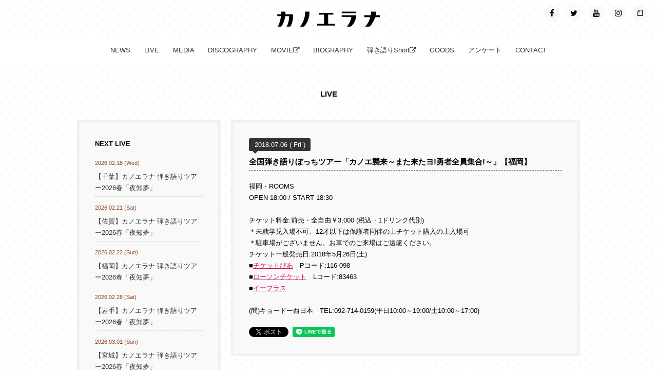

--- FILE ---
content_type: text/html; charset=UTF-8
request_url: https://www.kanoerana.com/live/4298.php
body_size: 5121
content:
<!doctype html>
<html>
<head>
<meta charset="UTF-8">
<meta name="viewport" content="width=device-width, minimum-scale=1.0, maximum-scale=1.0, user-scalable=no">
<link rel="shortcut icon" href="https://www.kanoerana.com/images/favicon.ico">
<link rel="apple-touch-icon-precomposed apple-touch-icon" href="https://www.kanoerana.com/images/apple-touch-icon.png">
<link rel="canonical" href="https://www.kanoerana.com/live/4298.php">
<meta name="keywords" content="KABECHORO,カベチョロ,カノエラナ,KANOERANA,佐賀"/>
<meta name="description" content="カノエラナ オフィシャルウェブサイト「LIVE」"/>
<meta property="og:image" content="https://www.kanoerana.com/images/fb3.png" />
<meta property="og:title" content=" カノエラナ「LIVE」全国弾き語りぼっちツアー「カノエ襲来～また来たヨ!勇者全員集合!～」【福岡】" />
<meta property="og:url" content="https://www.kanoerana.com/live/4298.php" />
<meta property="og:type" content="article" />
<meta property="og:site_name" content="カノエラナ オフィシャルウェブサイト「LIVE」" />
<meta property="fb:admins" content="100003058701593" />
<meta property="fb:app_id" content="1536927183296981" />
<meta property="og:description" content="福岡・ROOMSOPEN 18:00 / START 18:30チケット料金:前売・全自由￥3,000 (税込・1ドリンク代別)＊未就学児入場不可、12才以下は保護者同伴の上チケット購入の上入場可＊駐車場がございません。お車でのご来場はご遠慮ください。
チケット一般発売日:2018年5月26日(土)■チケットぴあ　Pコード:116-098■ローソンチケット　Lコード:83463■イープラス
(問)キョードー西日本　TEL:092-714-0159(平日10:00～19:00/土10:00～17:00)"/>
<title>LIVE | 全国弾き語りぼっちツアー「カノエ襲来～また来たヨ!勇者全員集合!～」【福岡】 | カノエラナ オフィシャルウェブサイト</title>
<link href="https://www.kanoerana.com/css/reset.css" rel="stylesheet" type="text/css">
<link href="https://www.kanoerana.com/css/common.css" rel="stylesheet" type="text/css">
<link href="https://www.kanoerana.com/css/inner.css" rel="stylesheet" type="text/css">
<link href="https://www.kanoerana.com/css/swipebox.min.css" rel="stylesheet" type="text/css">
<link href="https://www.kanoerana.com/css/meanmenu.min.css" rel="stylesheet" type="text/css">
<link href='//fonts.googleapis.com/css?family=Source+Sans+Pro' rel='stylesheet' type='text/css'>
<link href="//maxcdn.bootstrapcdn.com/font-awesome/4.6.3/css/font-awesome.min.css" rel="stylesheet">
<script type="text/javascript" src="https://ajax.googleapis.com/ajax/libs/jquery/1.10.2/jquery.min.js"></script>
<script type="text/javascript" src="https://www.kanoerana.com/js/jquery.meanmenu.min.js"></script>
<script type="text/javascript" src="https://www.kanoerana.com/js/scrollsmoothly.js"></script>
<script type="text/javascript" src="https://www.kanoerana.com/js/jquery-scrollInTurn.js"></script>
<script type="text/javascript" src="https://www.kanoerana.com/js/jquery.swipebox.min.js"></script>
<script type="text/javascript" src="https://www.kanoerana.com/js/touch.js"></script>
<script type="text/javascript" src="https://www.kanoerana.com/js/heightLine.js"></script>
<script type="text/javascript" src="https://www.kanoerana.com/js/jquery.infinitescroll.min.js"></script>
<script type="text/javascript" src="https://www.kanoerana.com/js/script.js"></script>
<script src="https://d.line-scdn.net/r/web/social-plugin/js/thirdparty/loader.min.js" async="async" defer="defer"></script>
<script type='text/javascript'>var _merchantSettings=_merchantSettings || [];_merchantSettings.push(['AT', '1001l9vo']);(function(){var autolink=document.createElement('script');autolink.type='text/javascript';autolink.async=true; autolink.src= ('https:' == document.location.protocol) ? 'https://autolinkmaker.itunes.apple.com/js/itunes_autolinkmaker.js' : 'http://autolinkmaker.itunes.apple.com/js/itunes_autolinkmaker.js';var s=document.getElementsByTagName('script')[0];s.parentNode.insertBefore(autolink, s);})();</script>
<!-- Global site tag (gtag.js) - Google Analytics -->
<script async src="https://www.googletagmanager.com/gtag/js?id=UA-124737528-1"></script>
<script>
  window.dataLayer = window.dataLayer || [];
  function gtag(){dataLayer.push(arguments);}
  gtag('js', new Date());

  gtag('config', 'UA-124737528-1');
</script>
</head>
<body>
<div id="fb-root"></div>
<script>(function(d, s, id) {
var js, fjs = d.getElementsByTagName(s)[0];
if (d.getElementById(id)) return;
js = d.createElement(s); js.id = id;
js.src = "//connect.facebook.net/ja_JP/sdk.js#xfbml=1&version=v2.0";
fjs.parentNode.insertBefore(js, fjs);
}(document, 'script', 'facebook-jssdk'));</script>
<div id="wrap">
<header>
<h1><a href="https://www.kanoerana.com/"><img src="https://www.kanoerana.com/images/top/logo.png" alt="カノエラナ" title="カノエラナ"/></a></h1>
<div class="sns_btn_area">
<ul>
<li>
<div class="sns"> <a href="https://www.facebook.com/kanoeranaofficial" target="_blank" title="Facebook"><i class="fa fa-facebook"></i></a></div>
<!--sns--> 
</li>
<li>
<div class="sns"> <a href="https://twitter.com/kanoerana7" target="_blank" title="Twitter"><i class="fa fa-twitter"></i></a></div>
<!--sns--> 
</li>
<li>
<div class="sns"> <a href="https://www.youtube.com/c/kanoerana" target="_blank" title="YouTube"><i class="fa fa-youtube"></i></a></div>
<!--sns--> 
</li>
<li>
<div class="sns"><a title="Instagram" target="_blank" href="https://instagram.com/kanoerana/"><i class="fa fa-instagram"></i></a></div>
<!--sns--> 
</li>
<li>
<div class="sns"> <a href="https://note.mu/kanoerana7" target="_blank" title="note"><i class="note"></i></a> </div>
<!--sns--> 
</li>
</ul>
<div class="clearfix"></div>
</div>
<nav id="gm">
<ul>
<li class="w640"><a href="https://www.kanoerana.com/">HOME</a></li>
<li><a href="https://www.kanoerana.com/news/" title="NEWS">NEWS</a></li>
<li><a href="https://www.kanoerana.com/live/" title="LIVE">LIVE</a></li>
<li><a href="https://www.kanoerana.com/media/" title="MEDIA">MEDIA</a></li>
<li><a href="https://www.kanoerana.com/discography/" title="DISCOGRAPHY">DISCOGRAPHY</a></li>
<li><a href="https://www.kanoerana.com/kanoepark/movie/" title="MOVIE" target="_blank">MOVIE<i class="fa fa-external-link" aria-hidden="true"></i></a></li>
<li><a href="https://www.kanoerana.com/#biolink" title="BIOGRAPHY">BIOGRAPHY</a></li>
<li><a href="https://www.kanoerana.com/kanoepark/short/" title="弾き語りShort" target="_blank">弾き語りShort<i class="fa fa-external-link" aria-hidden="true"></i></a></li>
<li><a href="https://www.kanoerana.com/goods/" title="GOODS">GOODS</a></li>
<li><a href="https://www.kanoerana.com/survey/" title="アンケート">アンケート</a></li>
<li><a href="https://www.kanoerana.com/contact/" title="CONTACT">CONTACT</a></li>
<!--<li class="w640"><a href="https://www.kanoerana.com/#sns" title="SNS">SNS</a></li>-->
</ul>
</nav>
</header><div id="contents_inner">
<h2>LIVE</h2>
<div class="contents_area">
<div class="live_next"><a href="#next_live_pos"><span>NEXT LIVE <i class="fa fa-arrow-right"></i></span></a></div>
<div class="contents_area_box">
<time>2018.07.06 ( Fri ) </time>
<h3>全国弾き語りぼっちツアー「カノエ襲来～また来たヨ!勇者全員集合!～」【福岡】
</h3>
<div class="contents_area_detail">福岡・ROOMS<br>OPEN 18:00 / START 18:30<br><br>チケット料金:前売・全自由￥3,000 (税込・1ドリンク代別)<br>＊未就学児入場不可、12才以下は保護者同伴の上チケット購入の上入場可<br>＊駐車場がございません。お車でのご来場はご遠慮ください。<br>
<p></p>
<p>チケット一般発売日:2018年5月26日(土)<br>■<a href="http://t.pia.jp/pia/artist/artists.do?artistsCd=F4210010" target="_blank">チケットぴあ</a>　Pコード:116-098<br>■<a href="http://l-tike.com/search/?keyword=%E3%82%AB%E3%83%8E%E3%82%A8%E3%83%A9%E3%83%8A" target="_blank">ローソンチケット</a>　Lコード:83463<br>■<a href="http://sort.eplus.jp/sys/T1U14P0010163P0108P002176660P0050001P006001P0030055" target="_blank">イープラス</a></p>
<br>(問)キョードー西日本　TEL:092-714-0159(平日10:00～19:00/土10:00～17:00)</div>
<div class="sns_btn_inner"><div style="margin-top:20px;">
<div class="twitter_sns"><a href="https://twitter.com/share" class="twitter-share-button" data-url="https://www.kanoerana.com/live/4298.php" data-text="「カノエラナ情報」全国弾き語りぼっちツアー「カノエ襲来～また来たヨ!勇者全員集合!～」【福岡】" data-lang="ja" data-count="none">ツイート</a>
<script>!function(d,s,id){var js,fjs=d.getElementsByTagName(s)[0];if(!d.getElementById(id)){js=d.createElement(s);js.id=id;js.src="//platform.twitter.com/widgets.js";fjs.parentNode.insertBefore(js,fjs);}}(document,"script","twitter-wjs");</script></div>
<div class="fb-like" data-href="https://www.kanoerana.com/live/4298.php" data-layout="button" data-action="like" data-show-faces="true" data-share="true"></div>
<span class="g-plusone" data-size="medium" data-annotation="none"><script type="text/javascript" src="https://apis.google.com/js/plusone.js">
{lang: 'ja'}
</script></span>
<div class="line_btn">
<div class="line-it-button" style="display: none;" data-lang="ja" data-type="share-a" data-url="https://www.kanoerana.com/live/4298.php"></div>
</div>
</div></div>
</div><!--contents_area_box-->
<div class="live_pager clearfix">
<div class="pre_live"><ul class="prelivearea">
</ul>
<script>
$(function(){
var cnt=0;
$.getJSON("https://www.kanoerana.com/live/pre_live.json", function(data){
$(data.articles).each(function(){
++cnt;
if(cnt <=999 && this.date < '2018.07.06 (Fri) '){
$('<li>'+'<p>'+'<a href="' + this.page_url + '" target="_parent">' + '<i class="fa fa-chevron-left"></i> PREVIOUS LIVE' + '</a>'+'</p>'+'</li>').appendTo('ul.prelivearea');
}else {}
});
});
});</script></div>
<div class="next_live"><ul class="nexlivearea">
</ul>
<script>
$(function(){
var cnt=0;
$.getJSON("https://www.kanoerana.com/live/all_live.json", function(data){
$(data.articles).each(function(){
++cnt;
if(cnt <=999 && this.date > '2018.07.06 (Fri) '){
$('<li>'+'<p>'+'<a href="' + this.page_url + '" target="_parent">' + 'NEXT LIVE <i class="fa fa-chevron-right"></i>' + '</a>'+'</p>'+'</li>').appendTo('ul.nexlivearea');
}else {}
});
});
});</script></div>
</div><!--live_pager-->
</div><!--contents_area-->
<aside>
<div class="entries" id="next_live_pos">
<p class="entries_title">NEXT LIVE</p>
<div class="box">
<ul class="nextlivearea">
</ul>
</div><!--box--> 
</div><!--entries-->
<script>
$(function(){
var cnt=0;      
$.getJSON("https://www.kanoerana.com/live/live.json", function(data){  
$(data.articles).each(function(){
++cnt;
if(cnt <=5){
$('<li>'+'<time>'+this.date+'</time>'+'<p>'+'<a href="' + this.page_url + '" target="_parent">' + this.title + '</a>'+'</p>'+'</li>').appendTo('ul.nextlivearea');
}else {}
});
});
});</script><div class="archives">
<p class="archives_tite">ARCHIVES</p>
<div class="box">
<dl class="archives"><dt>2026年</dt><dd><ul>
<li><a href="https://www.kanoerana.com/live/2026/20263/">2026年3月 [7]</a></li>
<li><a href="https://www.kanoerana.com/live/2026/20262/">2026年2月 [5]</a></li>
</ul></dd></dl>
<dl class="archives"><dt>2025年</dt><dd><ul>
<li><a href="https://www.kanoerana.com/live/2025/202512/">2025年12月 [5]</a></li>
<li><a href="https://www.kanoerana.com/live/2025/202511/">2025年11月 [5]</a></li>
<li><a href="https://www.kanoerana.com/live/2025/202510/">2025年10月 [2]</a></li>
<li><a href="https://www.kanoerana.com/live/2025/20259/">2025年9月 [3]</a></li>
<li><a href="https://www.kanoerana.com/live/2025/20258/">2025年8月 [2]</a></li>
<li><a href="https://www.kanoerana.com/live/2025/20257/">2025年7月 [1]</a></li>
<li><a href="https://www.kanoerana.com/live/2025/20256/">2025年6月 [10]</a></li>
<li><a href="https://www.kanoerana.com/live/2025/20255/">2025年5月 [3]</a></li>
<li><a href="https://www.kanoerana.com/live/2025/20254/">2025年4月 [1]</a></li>
<li><a href="https://www.kanoerana.com/live/2025/20253/">2025年3月 [1]</a></li>
</ul></dd></dl>
<dl class="archives"><dt>2024年</dt><dd><ul>
<li><a href="https://www.kanoerana.com/live/2024/202412/">2024年12月 [3]</a></li>
<li><a href="https://www.kanoerana.com/live/2024/202411/">2024年11月 [5]</a></li>
<li><a href="https://www.kanoerana.com/live/2024/202410/">2024年10月 [5]</a></li>
<li><a href="https://www.kanoerana.com/live/2024/20249/">2024年9月 [10]</a></li>
<li><a href="https://www.kanoerana.com/live/2024/20248/">2024年8月 [3]</a></li>
<li><a href="https://www.kanoerana.com/live/2024/20247/">2024年7月 [1]</a></li>
<li><a href="https://www.kanoerana.com/live/2024/20246/">2024年6月 [1]</a></li>
<li><a href="https://www.kanoerana.com/live/2024/20245/">2024年5月 [7]</a></li>
<li><a href="https://www.kanoerana.com/live/2024/20244/">2024年4月 [2]</a></li>
<li><a href="https://www.kanoerana.com/live/2024/20243/">2024年3月 [1]</a></li>
<li><a href="https://www.kanoerana.com/live/2024/20242/">2024年2月 [7]</a></li>
</ul></dd></dl>
<dl class="archives"><dt>2023年</dt><dd><ul>
<li><a href="https://www.kanoerana.com/live/2023/202312/">2023年12月 [1]</a></li>
<li><a href="https://www.kanoerana.com/live/2023/202311/">2023年11月 [4]</a></li>
<li><a href="https://www.kanoerana.com/live/2023/202310/">2023年10月 [1]</a></li>
<li><a href="https://www.kanoerana.com/live/2023/20239/">2023年9月 [1]</a></li>
<li><a href="https://www.kanoerana.com/live/2023/20238/">2023年8月 [3]</a></li>
<li><a href="https://www.kanoerana.com/live/2023/20237/">2023年7月 [3]</a></li>
<li><a href="https://www.kanoerana.com/live/2023/20235/">2023年5月 [5]</a></li>
<li><a href="https://www.kanoerana.com/live/2023/20234/">2023年4月 [5]</a></li>
<li><a href="https://www.kanoerana.com/live/2023/20233/">2023年3月 [2]</a></li>
<li><a href="https://www.kanoerana.com/live/2023/20232/">2023年2月 [1]</a></li>
</ul></dd></dl>
<dl class="archives"><dt>2022年</dt><dd><ul>
<li><a href="https://www.kanoerana.com/live/2022/202212/">2022年12月 [1]</a></li>
<li><a href="https://www.kanoerana.com/live/2022/202211/">2022年11月 [1]</a></li>
<li><a href="https://www.kanoerana.com/live/2022/202210/">2022年10月 [7]</a></li>
<li><a href="https://www.kanoerana.com/live/2022/20229/">2022年9月 [2]</a></li>
<li><a href="https://www.kanoerana.com/live/2022/20228/">2022年8月 [1]</a></li>
<li><a href="https://www.kanoerana.com/live/2022/20227/">2022年7月 [2]</a></li>
<li><a href="https://www.kanoerana.com/live/2022/20226/">2022年6月 [5]</a></li>
<li><a href="https://www.kanoerana.com/live/2022/20225/">2022年5月 [1]</a></li>
<li><a href="https://www.kanoerana.com/live/2022/20224/">2022年4月 [3]</a></li>
<li><a href="https://www.kanoerana.com/live/2022/20223/">2022年3月 [1]</a></li>
<li><a href="https://www.kanoerana.com/live/2022/20222/">2022年2月 [2]</a></li>
</ul></dd></dl>
<dl class="archives"><dt>2021年</dt><dd><ul>
<li><a href="https://www.kanoerana.com/live/2021/202111/">2021年11月 [2]</a></li>
<li><a href="https://www.kanoerana.com/live/2021/202110/">2021年10月 [1]</a></li>
<li><a href="https://www.kanoerana.com/live/2021/20219/">2021年9月 [5]</a></li>
<li><a href="https://www.kanoerana.com/live/2021/20216/">2021年6月 [1]</a></li>
<li><a href="https://www.kanoerana.com/live/2021/20215/">2021年5月 [2]</a></li>
<li><a href="https://www.kanoerana.com/live/2021/20214/">2021年4月 [4]</a></li>
<li><a href="https://www.kanoerana.com/live/2021/20213/">2021年3月 [1]</a></li>
<li><a href="https://www.kanoerana.com/live/2021/20212/">2021年2月 [1]</a></li>
<li><a href="https://www.kanoerana.com/live/2021/20211/">2021年1月 [2]</a></li>
</ul></dd></dl>
<dl class="archives"><dt>2020年</dt><dd><ul>
<li><a href="https://www.kanoerana.com/live/2020/202012/">2020年12月 [5]</a></li>
<li><a href="https://www.kanoerana.com/live/2020/202011/">2020年11月 [5]</a></li>
<li><a href="https://www.kanoerana.com/live/2020/202010/">2020年10月 [8]</a></li>
<li><a href="https://www.kanoerana.com/live/2020/20209/">2020年9月 [9]</a></li>
<li><a href="https://www.kanoerana.com/live/2020/20208/">2020年8月 [11]</a></li>
<li><a href="https://www.kanoerana.com/live/2020/20207/">2020年7月 [7]</a></li>
<li><a href="https://www.kanoerana.com/live/2020/20206/">2020年6月 [9]</a></li>
<li><a href="https://www.kanoerana.com/live/2020/20205/">2020年5月 [11]</a></li>
<li><a href="https://www.kanoerana.com/live/2020/20204/">2020年4月 [4]</a></li>
<li><a href="https://www.kanoerana.com/live/2020/20203/">2020年3月 [2]</a></li>
<li><a href="https://www.kanoerana.com/live/2020/20202/">2020年2月 [1]</a></li>
</ul></dd></dl>
<dl class="archives"><dt>2019年</dt><dd><ul>
<li><a href="https://www.kanoerana.com/live/2019/201912/">2019年12月 [9]</a></li>
<li><a href="https://www.kanoerana.com/live/2019/201911/">2019年11月 [4]</a></li>
<li><a href="https://www.kanoerana.com/live/2019/201910/">2019年10月 [4]</a></li>
<li><a href="https://www.kanoerana.com/live/2019/20199/">2019年9月 [4]</a></li>
<li><a href="https://www.kanoerana.com/live/2019/20198/">2019年8月 [7]</a></li>
<li><a href="https://www.kanoerana.com/live/2019/20197/">2019年7月 [1]</a></li>
<li><a href="https://www.kanoerana.com/live/2019/20196/">2019年6月 [9]</a></li>
<li><a href="https://www.kanoerana.com/live/2019/20195/">2019年5月 [10]</a></li>
<li><a href="https://www.kanoerana.com/live/2019/20194/">2019年4月 [12]</a></li>
<li><a href="https://www.kanoerana.com/live/2019/20193/">2019年3月 [10]</a></li>
<li><a href="https://www.kanoerana.com/live/2019/20192/">2019年2月 [2]</a></li>
<li><a href="https://www.kanoerana.com/live/2019/201913/">2019年1月 [1]</a></li>
</ul></dd></dl>
<dl class="archives"><dt>2018年</dt><dd><ul>
<li><a href="https://www.kanoerana.com/live/2018/201812/">2018年12月 [2]</a></li>
<li><a href="https://www.kanoerana.com/live/2018/201811/">2018年11月 [4]</a></li>
<li><a href="https://www.kanoerana.com/live/2018/201810/">2018年10月 [5]</a></li>
<li><a href="https://www.kanoerana.com/live/2018/20189/">2018年9月 [4]</a></li>
<li><a href="https://www.kanoerana.com/live/2018/20188/">2018年8月 [12]</a></li>
<li><a href="https://www.kanoerana.com/live/2018/20187/">2018年7月 [13]</a></li>
<li><a href="https://www.kanoerana.com/live/2018/20186/">2018年6月 [6]</a></li>
<li><a href="https://www.kanoerana.com/live/2018/20185/">2018年5月 [5]</a></li>
<li><a href="https://www.kanoerana.com/live/2018/20184/">2018年4月 [5]</a></li>
<li><a href="https://www.kanoerana.com/live/2018/20183/">2018年3月 [17]</a></li>
<li><a href="https://www.kanoerana.com/live/2018/20182/">2018年2月 [11]</a></li>
<li><a href="https://www.kanoerana.com/live/2018/20181/">2018年1月 [1]</a></li>
</ul></dd></dl>
<dl class="archives"><dt>2017年</dt><dd><ul>
<li><a href="https://www.kanoerana.com/live/2017/201712/">2017年12月 [4]</a></li>
<li><a href="https://www.kanoerana.com/live/2017/201711/">2017年11月 [3]</a></li>
<li><a href="https://www.kanoerana.com/live/2017/201710/">2017年10月 [10]</a></li>
<li><a href="https://www.kanoerana.com/live/2017/20179/">2017年9月 [1]</a></li>
<li><a href="https://www.kanoerana.com/live/2017/20178/">2017年8月 [2]</a></li>
<li><a href="https://www.kanoerana.com/live/2017/20177/">2017年7月 [8]</a></li>
<li><a href="https://www.kanoerana.com/live/2017/20176/">2017年6月 [4]</a></li>
<li><a href="https://www.kanoerana.com/live/2017/20175/">2017年5月 [4]</a></li>
<li><a href="https://www.kanoerana.com/live/2017/20174/">2017年4月 [12]</a></li>
<li><a href="https://www.kanoerana.com/live/2017/20173/">2017年3月 [11]</a></li>
<li><a href="https://www.kanoerana.com/live/2017/20172/">2017年2月 [5]</a></li>
</ul></dd></dl>
<dl class="archives"><dt>2016年</dt><dd><ul>
<li><a href="https://www.kanoerana.com/live/2016/201612/">2016年12月 [4]</a></li>
<li><a href="https://www.kanoerana.com/live/2016/201611/">2016年11月 [4]</a></li>
<li><a href="https://www.kanoerana.com/live/2016/201610/">2016年10月 [5]</a></li>
<li><a href="https://www.kanoerana.com/live/2016/20169/">2016年9月 [13]</a></li>
<li><a href="https://www.kanoerana.com/live/2016/20168/">2016年8月 [10]</a></li>
<li><a href="https://www.kanoerana.com/live/2016/20167/">2016年7月 [3]</a></li>
<li><a href="https://www.kanoerana.com/live/2016/20166/">2016年6月 [3]</a></li>
<li><a href="https://www.kanoerana.com/live/2016/20165/">2016年5月 [2]</a></li>
<li><a href="https://www.kanoerana.com/live/2016/20164/">2016年4月 [3]</a></li>
<li><a href="https://www.kanoerana.com/live/2016/20163/">2016年3月 [11]</a></li>
<li><a href="https://www.kanoerana.com/live/2016/20162/">2016年2月 [17]</a></li>
<li><a href="https://www.kanoerana.com/live/2016/20161/">2016年1月 [6]</a></li>
</ul></dd></dl>
<dl class="archives"><dt>2015年</dt><dd><ul>
<li><a href="https://www.kanoerana.com/live/2015/201512/">2015年12月 [7]</a></li>
<li><a href="https://www.kanoerana.com/live/2015/201511/">2015年11月 [5]</a></li>
<li><a href="https://www.kanoerana.com/live/2015/201510/">2015年10月 [1]</a></li>
</ul></dd></dl>
</div><!--box-->
</div><!--archives-->
<div class="banner_area element">
<ul>

<li class="w681"><a href="https://www.kanoerana.com/news/7004.php"><img alt="2026TOUR.jpg" src="https://www.kanoerana.com/banner_area/images/2026TOUR.jpg" /></a></li>

<li class="w681"><a href="https://www.kanoerana.com/kanoeclub/"><img alt="秘密カノエ倶楽部.jpg" src="https://www.kanoerana.com/banner_area/images/0fd2194f13d7e38f7ebfa960e10ee9c681b744e6.jpg" class="mt-image-none" /></a></li>

<li class="w681"><a href="https://kabechoro.stores.jp/" title="カベチョロストア" target="_blank" rel="noopener"><img alt="カベチョロストア.jpg" src="https://www.kanoerana.com/banner_area/images/89bf7c36a4666d537223a9a7d5576735c60ac7c8.jpg" class="mt-image-none" /></a></li>

<li class="w681"><a target="_blank" href="https://www.kanoerana.com/kanoepark/" onclick="ga('send', 'event', 'カノエパーク', 'click', 'カノエパーク画像');"><img alt="カノエパーク" src="https://www.kanoerana.com/banner_area/images/71f625b01abd7a4a7f0ce45ed87923e3416e636d.jpg" class="mt-image-none"></a>
</li>


<li class="w680"><a href="https://www.kanoerana.com/news/7004.php"><img alt="2026TOUR.jpg" src="https://www.kanoerana.com/banner_area/images/2026TOUR.jpg" /></a></li>

<li class="w680"><a href="https://www.kanoerana.com/kanoeclub/"><img alt="秘密カノエ倶楽部.jpg" src="https://www.kanoerana.com/banner_area/images/0fd2194f13d7e38f7ebfa960e10ee9c681b744e6.jpg" class="mt-image-none" /></a></li>

<li class="w680"><a href="https://kabechoro.stores.jp/" title="カベチョロストア" target="_blank" rel="noopener"><img alt="カベチョロストア.jpg" src="https://www.kanoerana.com/banner_area/images/89bf7c36a4666d537223a9a7d5576735c60ac7c8.jpg" class="mt-image-none" /></a></li>

<li class="w680"><a target="_blank" href="https://www.kanoerana.com/kanoepark/" onclick="ga('send', 'event', 'カノエパーク', 'click', 'カノエパーク画像');"><img alt="カノエパーク" src="https://www.kanoerana.com/banner_area/images/71f625b01abd7a4a7f0ce45ed87923e3416e636d.jpg" class="mt-image-none"></a>
</li>

</ul>
</div></aside>
</div><!--contents_inner-->
<div class="clearfix"></div>
<footer class="element">

<div class="official_link"><a href="https://www.kanoerana.com/" target="_blank">カノエラナ</a></div>

<address class="target">
&copy; 2018- KABECHORO, INC.<br />
カベチョロが管理、運営する本サイトの一切のコンテンツを無断で転載、引用することを禁止します。
</address>
</footer>
</div>
<!--wrap-->
<p id="page-top"><a href="#top" class="scrolltoanchor" title="TOP"><i class="fa fa-chevron-up"></i></a></p>
</body>
</html>

--- FILE ---
content_type: text/html; charset=utf-8
request_url: https://accounts.google.com/o/oauth2/postmessageRelay?parent=https%3A%2F%2Fwww.kanoerana.com&jsh=m%3B%2F_%2Fscs%2Fabc-static%2F_%2Fjs%2Fk%3Dgapi.lb.en.2kN9-TZiXrM.O%2Fd%3D1%2Frs%3DAHpOoo_B4hu0FeWRuWHfxnZ3V0WubwN7Qw%2Fm%3D__features__
body_size: 163
content:
<!DOCTYPE html><html><head><title></title><meta http-equiv="content-type" content="text/html; charset=utf-8"><meta http-equiv="X-UA-Compatible" content="IE=edge"><meta name="viewport" content="width=device-width, initial-scale=1, minimum-scale=1, maximum-scale=1, user-scalable=0"><script src='https://ssl.gstatic.com/accounts/o/2580342461-postmessagerelay.js' nonce="6P5_1GoISnNZN36DSxuBGw"></script></head><body><script type="text/javascript" src="https://apis.google.com/js/rpc:shindig_random.js?onload=init" nonce="6P5_1GoISnNZN36DSxuBGw"></script></body></html>

--- FILE ---
content_type: text/css
request_url: https://www.kanoerana.com/css/inner.css
body_size: 2961
content:
@charset "UTF-8";
/* CSS Document */


#contents_inner {
	width:980px;
	min-height:680px;
	margin:0 auto;
	padding-top:50px;
}

#contents_inner h2 {
	text-align:center;
	margin-bottom:40px;
	font-size:1.2em;
}


.contents_area_all {
	width:100%;
}

.contents_area_all .contents_area_box2 {
background-color:#f9f9f9;
	margin-bottom:25px;
	padding:10px;
	box-sizing:border-box;
	border:5px solid #f1f1f1;
	width: 315px;;
	margin: 0px 15px 20px 0px;
	float: left;
	height: 200px;
	overflow-y: scroll;
}

.contents_area_all .contents_area_box2:nth-child(3n+1) {
margin-right: 0px;

}

.contents_area_box2 time {
	/*font-size:1.0em;
	display:block;*/

	position: relative;
	display: inline-block;
	padding: 0 10px;
	width: auto;
	min-width: 100px;
	height: 25px;
	color: #fff;
	line-height: 27px;
	text-align: center;
	background: #333;
	z-index: 0;
	border-radius: 3px;
	margin-bottom: 5px;
}

.contents_area_box2 time:after {
	content: "";
	position: absolute;
	bottom: -5px; left: 10%;
	margin-left: -10px;
	display: block;
	width: 0px;
	height: 0px;
	border-style: solid;
	border-width: 10px 10px 0 10px;
	border-color: #333 transparent transparent transparent;
}

.contents_area_box2 h3 {
	margin:5px 0px 20px 0px;
	font-size:1.2em;
	border-bottom:1px dashed #666;
	line-height:150%;
	padding-bottom:5px;
}

.contents_area {
	float:right;
	width:680px;
}


.contents_area .img_area {
	margin-bottom:15px;
}

.contents_area_box {
	background-color:#f9f9f9;
	margin-bottom:25px;
	padding:30px;
	box-sizing:border-box;
	border:5px solid #f1f1f1;
}


.contents_area .img_sub_area {
position: relative;
overflow: hidden;
margin-bottom: 5px;
}

.contents_area .img_sub_area ul {
float:left;
left:50%;
position:relative;
list-style: none;
}

.contents_area .img_sub_area li {
float:left;
left:-50%;
position:relative;
margin:5px;
}


.contents_area .img_sub_area img{
max-width: 65px;
max-height: 65px;
height: 65px;
padding: 1px;
box-sizing: border-box;
border: 1px solid #f1f1f1;
}

.contents_area_box time {
	/*font-size:1.0em;
	display:block;*/

	position: relative;
	display: inline-block;
	padding: 0 10px;
	width: auto;
	min-width: 100px;
	height: 25px;
	color: #fff;
	line-height: 27px;
	text-align: center;
	background: #333;
	z-index: 0;
	border-radius: 3px;
	margin-bottom: 5px;
}

.media_under_link {
text-align: center;
float: right;
}

.media_under_link a:link,.media_under_link a:visited {
color: #fff;
display: block;
padding-right: 10px;
padding-bottom: 3px;
width: 160px;
padding-top: 3px;
border-radius: 5px;
background-color: #0caab7;
margin-bottom: 10px;
margin-top: 10px;
text-decoration: none;
}

.media_under_link a:hover {
color: #0caab7;
background-color: #E6CE1B;
}

.contents_area_box time:after {
	content: "";
	position: absolute;
	bottom: -5px; left: 10%;
	margin-left: -10px;
	display: block;
	width: 0px;
	height: 0px;
	border-style: solid;
	border-width: 10px 10px 0 10px;
	border-color: #333 transparent transparent transparent;
}


#acMenu dt{
    display:block;
    width:200px;
    height:50px;
    line-height:50px;
    text-align:center;
    border:#666 1px solid;
    cursor:pointer;
    }
#acMenu dd{
    background:#f2f2f2;
    width:200px;
    height:50px;
    line-height:50px;
    text-align:center;
    border:#666 1px solid;
    display:none;
    }

.disco_area {
	width:100%;
	max-width:980px;
	margin:0 auto;
}

.disco_area h3 {
	font-size:1.1em;
	margin-bottom:20px;
	margin-top:40px;
	text-align:center;
}

.disco_area .disco_box {
	float:left;
	width:220px;
	min-height:340px;
	background-color:#f9f9f9;
	border-bottom:1px solid #f1f1f1;
	border-top:1px solid #f1f1f1;
	margin-right:33px;
	margin-bottom:30px;
	text-align:center;
	padding:10px;
	box-sizing:border-box;
}

.disco_area .disco_box:nth-of-type(4n){
	margin-right:0px;
}


.disco_area .disco_box .disco_thumb {
	width:100%;
	max-width:200px;
}

.disco_area .disco_box time {
	padding-top:10px;
	padding-bottom:5px;
	display:block;
}

.disco_area .disco_box .disco_title {

}

/*.contents_area_box iframe {
	width:100%;
	height:auto;
	min-height:350px
}


.embedded-video iframe {
	width:80px !important;
}

.contents_area_box .sns_btn_inner iframe {
	min-height:25px;
	}*/

.contents_area_box h3 {
	margin:5px 0px 20px 0px;
	font-size:1.2em;
	border-bottom:1px dashed #666;
	line-height:150%;
	padding-bottom:5px;
}

aside {
	float:left;
	width:280px;
}

.fb_iframe_widget > span {
  vertical-align: baseline !important;
}

.contact_area {
	width:680px;
	margin:0px auto;
	background-color:#f9f9f9;
	padding:20px;

	box-sizing:border-box;
	border:5px solid #f1f1f1;

}

.contact_area input.input_area {
	width:98%;
}

.contact_area textarea {
	width:98%;
}

.contact_area .mail_comp {
	text-align:center;
}

.contact_area .notice {
	color:#E5070B;
}

.contact_area .mail_comp p {
	margin:30px auto;

}


.contents_area_detail {
  word-wrap : break-word;
  overflow-wrap : break-word;
}

.contents_area_detail a {
color: #CF1568;
}

#mail-form-footer {
	text-align:center;
}

.comments-open-content {
	padding:10px;
	background-color:#fff;
	margin:25px 0px;
}

.cont_info {
	margin-bottom:15px;
}

.cont_info_fan {
	margin-bottom:10px;
	background-color: #ffffff;
	padding: 10px;
	box-sizing:border-box;
	margin: 10px auto 25px auto;

}

.cont_p_b {
	margin-bottom:5px;
}

.cont_p_c {
	color:#630001;
	font-weight:bold;
}

.contact_area form p {
	width:100%;
	margin-bottom:15px;
}

.live_pager {
margin: 10px 5px;
}

.pre_live ul li,.next_live ul li {
display: none;
}

.pre_live ul li:last-child,.next_live ul li:last-child{
display: block;
}

.next_live ul li,.pre_live ul li {
list-style: none;
}

.pre_live {
float: left;
width: 50%;
text-align: left;
}

.next_live {
float: right;
width: 50%;
text-align: right;
}

aside ul {
	list-style:none;
}
aside p.entries_title,aside p.archives_tite {
	padding:0px;
	font-weight:bold;
	margin-bottom:15px;
}

aside a {
	text-decoration:none;
}

aside time {
	font-size:0.9em;
	display:block;
}

aside .entries,aside div.archives {
	margin-bottom:20px;
	background-color:#f9f9f9;
	padding:30px;
	box-sizing:border-box;
	border:5px solid #f1f1f1;
}



aside .archives dt {
	margin-top:10px;
	padding: 10px 5px 5px 0px;
	font-weight:normal;
	border-bottom:1px #f9f9f9 dashed;
	transition: all 0.4s ease;
	-webkit-transition: all 0.4s ease;
	-moz-transform: all 0.4s ease;
	-ms-transform: all 0.4s ease;
	-o-transform: all 0.4s ease;
}
aside .archives dt:hover {
	background-color:#f9f9f9;
	/*color:#0CADB7;*/
	padding-left:10px;
	border-bottom:1px #0CADB7 dashed;
}

aside .archives dt a {
display: block;
}

aside .archives dd {
	padding: 10px 10px 10px 5px;
	border-bottom:1px dashed #d8d8c1;
}

aside .archives dd:hover {
	background-color:#f9f9f9;
	/*color:#0CADB7;*/
}

aside .archives dd ul li {
	margin-bottom:10px;
}

aside .archives dd ul li a {
	transition: all 0.4s ease;
	-webkit-transition: all 0.4s ease;
	-moz-transform: all 0.4s ease;
	-ms-transform: all 0.4s ease;
	-o-transform: all 0.4s ease;
}

aside .archives dd ul li a:hover {
	padding-left:10px;
}

aside  .entries .box,aside .archives .box {
	padding:0px;

}

aside  .entries .box ul li {
	padding:0px;
	margin-bottom:10px;
	border-bottom:1px dashed #d8d8c1;
}

aside  .entries .box ul li a {
	display:block;
	padding:5px 0px;
	transition: all 0.4s ease;
	-webkit-transition: all 0.4s ease;
	-moz-transform: all 0.4s ease;
	-ms-transform: all 0.4s ease;
	-o-transform: all 0.4s ease;
}

aside .entries .box ul li a:hover {
	background-color:#fbfbf6;
	padding-left:10px;
}

aside  .entries .box p {

}

aside .banner_area {
	margin-bottom:20px;
}

aside .banner_area ul li {
	margin-bottom:20px;
}

aside .banner_area ul li:last-child{
	margin-bottom:0px;
}

aside .banner_area ul li img {
	transition: all 0.4s ease;
	-webkit-transition: all 0.4s ease;
	-moz-transform: all 0.4s ease;
	-ms-transform: all 0.4s ease;
	-o-transform: all 0.4s ease;
}

aside .banner_area ul li img:hover {
	transform: scale(0.9, 0.9);
}

.disco_area .entries .box {
	padding:0px;
}
.disco_area .entries .box ul.cate5 li {
position: relative;
  left: -50%;
  float: left;
  list-style: none;
  padding: 5px;
  box-sizing:border-box;
}

ul.cate5{
  position: relative;
  left: 50%;
  float: left;
}


.disco_area .entries .box ul.cate5 li a {
	display:block;
	box-sizing:border-box;
	padding:2px 10px ;
	transition: all 0.4s ease;
	-webkit-transition: all 0.4s ease;
	-moz-transform: all 0.4s ease;
	-ms-transform: all 0.4s ease;
	-o-transform: all 0.4s ease;
	text-decoration:none;
	background-color: #FFD700;
	border-radius:5px;
	-webkit-border-radius:5px;
	-moz-border-radius:5px;
	-ms-border-radius:5px;
	-o-border-radius:5px;
}

.disco_area .entries .box ul.cate5 li a:hover {
	background-color:#fbfbf6;

}

.disco_area .entries {
	margin-bottom:20px;
	padding:0px 20px;
	box-sizing:border-box;

}
.disco_area p.entries_title {
	padding:0px;
	font-weight:bold;
	margin-bottom:15px;
}

/*pagenate*/

.pagenate {
	font-size:1.0em;
	padding:10px 0px;
	margin:20px 0px;
	width:100%;
	box-sizing:border-box;
}

.pagenate p.pre {
	float:left;
	margin-top:-15px;
	width:40px;
	text-align:center;
}

.pagenate p.next {
	float:right;
	margin-top:-15px;
	width:40px;
	text-align:center;
}

.pagenate a {
color: #fff;
background-color: #333;
box-sizing:border-box;
padding: 10px 10px;
 white-space:nowrap;
 text-decoration:none;
}

.pagenate a:hover {
	color: #fff;
background-color: #0CADB7;
}


.video-container {
	position: relative;
	padding-bottom: 56.25%;
	padding-top: 30px;
	height: 0;
	overflow: hidden;
}

.video-container iframe {
	position: absolute;
	top: 0;
	left: 0;
	width: 100%;
	height: 100%;
}

.cate_div {
	background-color:#333333;
	color:#fff;
	font-weight:bold;
	border-radius: 3px;
	padding:6px 8px 4px 8px;
}

.cate_div.radio,.cate_div.Radio {
	background-color:#E21078;
	color:#fff;
}

.cate_div.tv,.cate_div.TV {
	background-color:#EA7C00;
	color:#fff;
}

.cate_div.others,.cate_div.Others {
	background-color:#333;
	color:#fff;
}

.cate_div.magazine,.cate_div.Magazine {
	background-color:#AB1FC1;
	color:#fff;
}

.today_mark {
background-color:#dc143c;
	color:#fffc00;
	font-weight:bold;
	border-radius: 3px;
	padding:6px 8px 4px 8px;

}

.cate_div.web,.cate_div.WEB {
	background-color:#3E5B06;
	color:#fff;
}

.media_notice {
	padding-bottom:10px;
	text-align:center;
}

.more {
	text-align:center;
	font-size:0.8em;
	margin-bottom:10px;
	margin-top:10px;
}


.button {
	display: inline-block;
	width: 100px;
	padding:15px 10px;
	text-align: center;
	text-decoration: none;
	line-height: 1;
	outline: none;
	position: relative;
	z-index: 2;
	background-color: #333;
	border: 1px solid #fff;
	color: #fff;
}
.button::before,
.button::after {
	position: absolute;
	z-index: -1;
	display: block;
	content: '';
}
.button,
.button::before,
.button::after {
	-webkit-box-sizing: border-box;
	-moz-box-sizing: border-box;
	box-sizing: border-box;
	-webkit-transition: all .3s;
	transition: all .3s;
}


.button:hover {
	background-color: #fff;
	border-color: #0CADB7;
	color: #0CADB7;
}
.button::before,
.button::after {
	top: 0;
	width: 50%;
	height: 100%;
	background-color: #fff;
}
.button::before {
	right: 0;
}
.button::after {
	left: 0;
}
.button:hover::before,
.button:hover::after {
	width: 0;
	background-color: #0CADB7;
}


table.type1 {
	border-collapse:collapse;
	width:100%;
	margin-bottom:15px;
}

table.type1 tr th,table.type1 tr td {
	padding:10px;
	text-align:center;
	vertical-align: middle;
}

table.type1 tr th{
	margin:0px;
	border:1px solid #C9C9C9;
	background-color:#EEDAEE;
	font-weight: normal;
}

table.type1 tr td{
	margin:0px;
	border:1px solid #C9C9C9;
}

table.type1 tr {
	background-color:#f2f2f2;
	}

table.type1 tr:nth-child(2n) {
	background-color:#f9f9f9;
}


.next_sp {
	display:none;
	margin-bottom:20px;
	background-color:#f9f9f9;
	padding:10px;
	box-sizing:border-box;
	border:5px solid #f1f1f1;
}

.next_sp .entries_title {
	font-weight:bold;
	margin-bottom:5px;

}

.next_sp .box {
	padding:0px;

}

.next_sp .box ul li {
	padding:0px;
	margin-bottom:0px;
	list-style:none;
}

.next_sp .box ul li a {
	display:block;
	padding:5px 0px;
	transition: all 0.4s ease;
	-webkit-transition: all 0.4s ease;
	-moz-transform: all 0.4s ease;
	-ms-transform: all 0.4s ease;
	-o-transform: all 0.4s ease;
}

.next_sp .box ul li a:hover {
	background-color:#fbfbf6;
	padding-left:10px;
}

.sp_media_cate_area {
	display:none;
	margin-bottom:20px;
}

ul#sp_media_cate {
	display:table;
	border-collapse:separate;
	border-spacing:5px 0px;
	width:100%;
}

ul#sp_media_cate li {
	display:table-cell;
	width:20%;
	text-align:center;
	background-color:#f9f9f9;
	padding:5px;
	box-sizing:border-box;
	border:1px solid #f1f1f1;
}

ul#sp_media_cate li a{
	text-decoration:none;
	display:block;
}

.live_next {
	margin-bottom:20px;
	display:none;
	box-sizing:border-box;
	text-align:right;
}

.live_next a {
	text-decoration:none;
	display:block;
	color:#333;
}

.live_next a:hover {
	color:#000;
}

.live_next a span {
	box-sizing:border-box;
	padding:10px;
	background-color:#EFEA53;
}
.twitter_sns {
	float: left;
    margin-top: 0px;
    margin-right: 8px;
}

@media screen and (max-width: 990px) {

	#contents_inner {
		width:100%;
		padding:40px 10px 0px 10px;
		box-sizing:border-box;
	}

	aside {
		float:none;
		width:100%;
	}

	.contents_area {
	float:none;
	width:100%;
}

.contact_area {
	width:100%;
}

aside .banner_area {
	text-align:center;
}
.contents_area_box {
	padding:10px;
	overflow:hidden;

}

.contents_area_box img {
	max-width:100%;

}


aside .entries,aside div.archives {
	padding:10px;
}

h2 {
	margin-top:50px;
}

.disco_area {
	max-width:680px;
}


.disco_area .disco_box {
	width:48%;
	margin-right:0px;
}

.disco_area .disco_box .disco_thumb {
	max-width:100%;
}

.disco_area .disco_box:nth-of-type(2n){
	float:right;
}

.next_sp {
	display:block;
}

.sp_media_cate_area {
	display:block;
}

.live_next {
	display:block;
}
}


@media screen and (max-width: 680px) {
h2 {
	margin-top:0px;
}
}

@media screen and (max-width: 480px) {

.contents_area_box img {
	max-width:100%;
}

.contents_area_box h3 {
	margin:5px 0px 10px 0px;
	font-size:1.2em;
}

.contents_area_box {
margin-bottom:5px;
	padding:10px;
}

.disco_area {
	max-width:480px;
}

.disco_area h3 {
	margin-top:10px;
}

.disco_area .disco_box {
	/*width:100%;*/
	line-height:140%;
	min-height:280px;
}

}

--- FILE ---
content_type: text/css
request_url: https://www.kanoerana.com/css/meanmenu.min.css
body_size: 820
content:
/*! #######################################################################

	MeanMenu 2.0.7
	--------

	To be used with jquery.meanmenu.js by Chris Wharton (http://www.meanthemes.com/plugins/meanmenu/)

####################################################################### */a.meanmenu-reveal {
	display: none
}
.mean-container .mean-bar {
	float: left;
	/*width: 100%;*/
	width:24px;
	position:fixed;
	background: rgba(255,255,255,.0);
	padding: 0px ;
	min-height: 42px;
	z-index: 999999;
	right:0;
}
.mean-container a.meanmenu-reveal {
	width: 22px;
	height: 22px;
	/*padding: 13px 13px 11px;*/
	padding: 8px 13px 11px;
	position: absolute;
	top: 0;
	right: 0;
	cursor: pointer;
	color: #333;
	text-decoration: none;
	font-size: 16px;
	text-indent: -9999em;
	line-height: 22px;
	font-size: 1px;
	display: block;
}
.mean-container a.meanmenu-reveal span {
	display: block;
	background: #333;
	height: 3px;
	margin-top: 3px
}
.mean-container .mean-nav {
	/*float: left;*/
	float:right;
	width:320px;
	/*width: 100%;*/
	background: rgba(0,0,0,.9);
	/*margin-top: 44px*/
	margin-top: 40px
}
.mean-container .mean-nav ul {
	padding: 0;
	margin: 0;
	width: 100%;
	list-style-type: none
}
.mean-container .mean-nav ul li {
	position: relative;
	float: left;
	width: 100%
}
.mean-container .mean-nav ul li a {
	display: block;
	float: left;
	width: 90%;
	padding: 0.7em 5%;
	margin: 0;
	text-align: left;
	color: #fff;
	border-top: 1px solid #383838;
	border-top: 1px solid rgba(255,255,255,.5);
	text-decoration: none;
}
.mean-container .mean-nav ul li li a {
	width: 80%;
	padding: 1em 10%;
	border-top: 1px solid #f1f1f1;
	border-top: 1px solid rgba(255,255,255,.25);
	opacity: .75;
	filter: alpha(opacity=75);
	text-shadow: none!important;
	visibility: visible
}
.mean-container .mean-nav ul li.mean-last a {
	border-bottom: 0;
	margin-bottom: 0
}
.mean-container .mean-nav ul li li li a {
	width: 70%;
	padding: 1em 15%
}
.mean-container .mean-nav ul li li li li a {
	width: 60%;
	padding: 1em 20%
}
.mean-container .mean-nav ul li li li li li a {
	width: 50%;
	padding: 1em 25%
}
.mean-container .mean-nav ul li a:hover {
	background: #252525;
	background: rgba(255,255,255,.1)
}
.mean-container .mean-nav ul li a.mean-expand {
	margin-top: 1px;
	width: 29px;
	height: 29px;
	padding: 9px!important;
	text-align: center;
	position: absolute;
	right: 0;
	top: 0;
	z-index: 2;
	font-weight: 700;
	background: rgba(255,255,255,.1);
	border: 0!important;
	/*border-left: 1px solid rgba(255,255,255,.4)!important;
	border-bottom: 1px solid rgba(255,255,255,.2)!important*/
}
.mean-container .mean-nav ul li a.mean-expand:hover {
	background: rgba(0,0,0,.9)
}
.mean-container .mean-push {
	float: left;
	width: 100%;
	padding: 0;
	margin: 0;
	clear: both
}
.mean-nav .wrapper {
	width: 100%;
	padding: 0;
	margin: 0
}
.mean-container .mean-bar, .mean-container .mean-bar * {
	-webkit-box-sizing: content-box;
	-moz-box-sizing: content-box;
	box-sizing: content-box
}
.mean-remove {
	display: none!important
}


--- FILE ---
content_type: application/javascript
request_url: https://www.kanoerana.com/js/heightLine.js
body_size: 1124
content:
/*--------------------------------------------------------------------------*
 *
 *  heightLine JavaScript Library beta4
 *
 *  MIT-style license.
 *
 *  2007 Kazuma Nishihata
 *  http://www.webcreativepark.net
 *
 *--------------------------------------------------------------------------*/
new function(){

    function heightLine(){

        this.className="heightLine";
        this.parentClassName="heightLineParent"
        reg = new RegExp(this.className+"-([a-zA-Z0-9-_]+)", "i");
        objCN =new Array();
        var objAll = document.getElementsByTagName ? document.getElementsByTagName("*") : document.all;
        for(var i = 0; i < objAll.length; i++) {
            var eltClass = objAll[i].className.split(/\s+/);
            for(var j = 0; j < eltClass.length; j++) {
                if(eltClass[j] == this.className) {
                    if(!objCN["main CN"]) objCN["main CN"] = new Array();
                    objCN["main CN"].push(objAll[i]);
                    break;
                }else if(eltClass[j] == this.parentClassName){
                    if(!objCN["parent CN"]) objCN["parent CN"] = new Array();
                    objCN["parent CN"].push(objAll[i]);
                    break;
                }else if(eltClass[j].match(reg)){
                    var OCN = eltClass[j].match(reg)
                    if(!objCN[OCN]) objCN[OCN]=new Array();
                    objCN[OCN].push(objAll[i]);
                    break;
                }
            }
        }

        //check font size
        var e = document.createElement("div");
        var s = document.createTextNode("S");
        e.appendChild(s);
        e.style.visibility="hidden"
        e.style.position="absolute"
        e.style.top="0"
        document.body.appendChild(e);
        var defHeight = e.offsetHeight;

        changeBoxSize = function(){
            for(var key in objCN){
                if (objCN.hasOwnProperty(key)) {
                    //parent type
                    if(key == "parent CN"){
                        for(var i=0 ; i<objCN[key].length ; i++){
                            var max_height=0;
                            var CCN = objCN[key][i].childNodes;
                            for(var j=0 ; j<CCN.length ; j++){
                                if(CCN[j] && CCN[j].nodeType == 1){
                                    CCN[j].style.height="auto";
                                    max_height = max_height>CCN[j].offsetHeight?max_height:CCN[j].offsetHeight;
                                }
                            }
                            for(var j=0 ; j<CCN.length ; j++){
                                if(CCN[j].style){
                                    var stylea = CCN[j].currentStyle || document.defaultView.getComputedStyle(CCN[j], '');
                                    var newheight = max_height;
                                    if(stylea.paddingTop)newheight -= stylea.paddingTop.replace("px","");
                                    if(stylea.paddingBottom)newheight -= stylea.paddingBottom.replace("px","");
                                    if(stylea.borderTopWidth && stylea.borderTopWidth != "medium")newheight-= stylea.borderTopWidth.replace("px","");
                                    if(stylea.borderBottomWidth && stylea.borderBottomWidth != "medium")newheight-= stylea.borderBottomWidth.replace("px","");
                                    CCN[j].style.height =newheight+"px";
                                }
                            }
                        }
                    }else{
                        var max_height=0;
                        for(var i=0 ; i<objCN[key].length ; i++){
                            objCN[key][i].style.height="auto";
                            max_height = max_height>objCN[key][i].offsetHeight?max_height:objCN[key][i].offsetHeight;
                        }
                        for(var i=0 ; i<objCN[key].length ; i++){
                            if(objCN[key][i].style){
                                var stylea = objCN[key][i].currentStyle || document.defaultView.getComputedStyle(objCN[key][i], '');
                                    var newheight = max_height;
                                    if(stylea.paddingTop)newheight-= stylea.paddingTop.replace("px","");
                                    if(stylea.paddingBottom)newheight-= stylea.paddingBottom.replace("px","");
                                    if(stylea.borderTopWidth && stylea.borderTopWidth != "medium")newheight-= stylea.borderTopWidth.replace("px","")
                                    if(stylea.borderBottomWidth && stylea.borderBottomWidth != "medium")newheight-= stylea.borderBottomWidth.replace("px","");
                                    objCN[key][i].style.height =newheight+"px";
                            }
                        }
                    }
                }
            }
        }

        checkBoxSize = function(){
            if(defHeight != e.offsetHeight){
                changeBoxSize();
                defHeight= e.offsetHeight;
            }
        }
        changeBoxSize();
        setInterval(checkBoxSize,1000)
        window.onresize=changeBoxSize;
    }

    function addEvent(elm,listener,fn){
        try{
            elm.addEventListener(listener,fn,false);
        }catch(e){
            elm.attachEvent("on"+listener,fn);
        }
    }
    addEvent(window,"load",heightLine);
}

--- FILE ---
content_type: application/javascript
request_url: https://www.kanoerana.com/js/script.js
body_size: 713
content:
$(function() {
var topBtn = $('#page-top');
topBtn.hide();
$(window).scroll(function () {
if ($(this).scrollTop() > 100) {
topBtn.fadeIn();
} else {
topBtn.fadeOut();
}
});
topBtn.click(function () {
$('body,html').animate({
scrollTop: 0
}, 500);
return false;
});
});


$(document).ready(function() {
$('nav#gm').meanmenu({
    onePage: true,
    meanMenuCloseSize: "14px", // クローズボタンのフォントサイズ
    meanRevealPosition: "right", // 表示位置
    meanRevealColour: "", // 背景色
    meanScreenWidth: "680", // 表示させるウィンドウサイズ(ブレイクポイント)
});
});

$(function(){
		$("#side_left nav#gm .contents_title").on("click", function() {
			$(this).next().slideToggle();
			$(this).toggleClass("active");//追加部分
		});
});

$(document).ready(function(){
$('dl.archives dd').css("display","none");
$('dl.archives dt').css("cursor","pointer");
  $('.box > dl.archives dt').click(function(){
    $(this).next().slideToggle('slow');
  });
});


$(document).ready(function() {
        $('.element').scrollInTurn({
    fadeInSpeed : 200,
	fadeOutEvent : false
  });
});

$(window).load(function(){
        $('.swipebox').swipebox();
					/* Video */
			$( '.swipebox-video' ).swipebox();
});

$(function(){
  $('#contents_inner').infinitescroll({
    navSelector  : ".navigation",
    nextSelector : ".navigation a",
    itemSelector : ".contents_area"
  });
});

/*<![CDATA[*/
document.ondragstart = function(){return false;};
/*]]>*/

